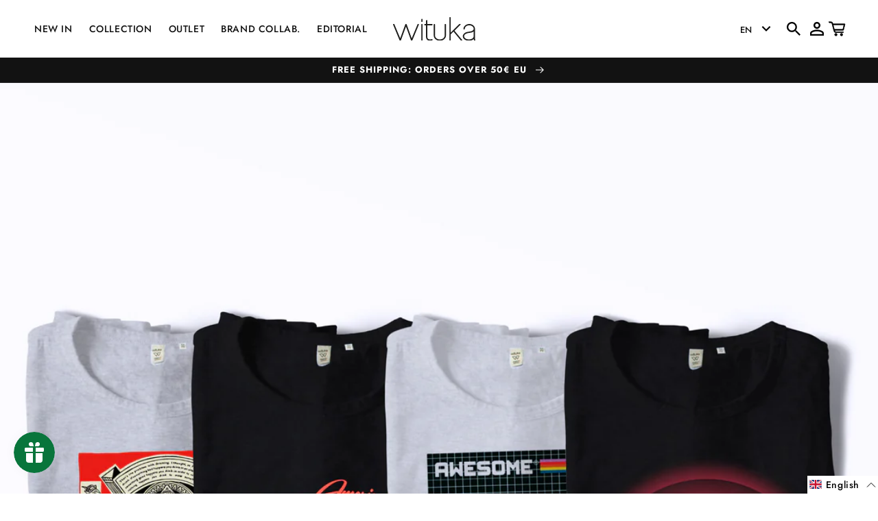

--- FILE ---
content_type: application/x-javascript
request_url: https://app.cart-bot.net/public/status/shop/wituka.myshopify.com.js?1764912112
body_size: -322
content:
var giftbee_settings_updated='1703856556c';

--- FILE ---
content_type: image/svg+xml
request_url: https://www.wituka.com/cdn/shop/files/wituka_black.svg?v=1689088370&width=100
body_size: 640
content:
<?xml version="1.0" encoding="UTF-8"?>
<svg id="Capa_1" data-name="Capa 1" xmlns="http://www.w3.org/2000/svg" viewBox="0 0 148.4 42.73">
  <defs>
    <style>
      .cls-1 {
        fill: #1d1d1b;
      }
    </style>
  </defs>
  <path class="cls-1" d="m46.45,12.8c-.16-.24-.43-.38-.71-.38h-.76c-.35,0-.66.21-.79.53-1.89,4.62-3.8,9.25-5.69,13.78-1.63,3.91-3.26,7.85-4.85,11.73l-9.16-25.47c-.12-.34-.44-.57-.8-.57h-.76c-.36,0-.68.23-.8.56l-9.16,25.38L2.41,12.95c-.13-.32-.44-.53-.79-.53h-.76c-.29,0-.55.14-.71.38-.16.24-.19.54-.08.8l11.82,28.6c.13.32.44.53.79.53h.65c.36,0,.68-.23.81-.57,1.62-4.54,3.3-9.14,4.98-13.69,1.4-3.78,2.81-7.64,4.19-11.48l9.16,25.17c.12.34.44.56.8.56h.65c.35,0,.66-.21.79-.53l11.82-28.6c.11-.26.08-.56-.08-.8Z"/>
  <g>
    <rect class="cls-1" x="50.88" y="12.42" width="2.36" height="30.31" rx=".86" ry=".86"/>
    <rect class="cls-1" x="50.88" y="3.21" width="2.36" height="5.41" rx=".85" ry=".85"/>
  </g>
  <path class="cls-1" d="m70.36,14.78c.47,0,.86-.38.86-.85v-.65c0-.47-.38-.86-.86-.86h-8.62v-6.39c0-.35-.21-.66-.53-.79-.32-.13-.69-.06-.93.19l-.65.65c-.16.16-.25.38-.25.6v5.74h-2.14c-.47,0-.85.38-.85.86v.65c0,.47.38.85.85.85h2.14v19.63c0,2.82.62,4.93,1.83,6.27,1.23,1.36,3.09,2.05,5.51,2.05.44,0,1-.05,1.7-.14.72-.1,1.48-.31,2.27-.63.32-.13.54-.44.54-.79v-.6c0-.28-.14-.54-.36-.7-.23-.16-.52-.2-.78-.1-.73.27-1.37.43-1.91.5-.56.07-1.04.1-1.45.1-1.7,0-2.97-.43-3.76-1.28-.81-.87-1.21-2.44-1.21-4.67V14.78h8.62Z"/>
  <path class="cls-1" d="m94.55,12.42h-.65c-.47,0-.85.38-.85.86v19.88c0,.99-.22,1.92-.65,2.78-.43.87-1.05,1.64-1.83,2.29-.79.66-1.73,1.19-2.79,1.57-1.06.38-2.23.58-3.47.58s-2.34-.19-3.38-.57c-1.05-.38-1.98-.91-2.77-1.57-.78-.65-1.39-1.42-1.83-2.29-.43-.86-.64-1.79-.64-2.78V13.27c0-.47-.38-.86-.85-.86h-.65c-.47,0-.85.38-.85.86v19.88c0,1.33.3,2.6.88,3.78.58,1.17,1.38,2.2,2.4,3.05,1,.84,2.16,1.51,3.47,2,1.31.49,2.73.74,4.25.74s3-.25,4.33-.73c1.32-.49,2.5-1.16,3.5-2,1.01-.85,1.82-1.88,2.4-3.05.58-1.18.88-2.46.88-3.78V13.27c0-.47-.38-.86-.86-.86Z"/>
  <path class="cls-1" d="m124.54,41.24l-13.81-16.73,10.83-10.62c.25-.24.32-.61.19-.93-.13-.32-.44-.53-.79-.53h-.98c-.22,0-.44.09-.6.25l-15.38,15.13V.85c0-.47-.38-.85-.85-.85h-.65c-.47,0-.86.38-.86.85v41.02c0,.47.38.86.86.86h.65c.47,0,.85-.38.85-.86v-10.81l5.01-4.88,13.41,16.23c.16.2.4.31.66.31h.88c.47,0,.86-.38.86-.86,0-.25-.11-.48-.29-.64Z"/>
  <path class="cls-1" d="m148.33,41.54c-.1-.22-.19-.5-.28-.8-.07-.26-.13-.61-.2-1.02-.06-.38-.1-.85-.1-1.38v-17.41c-.04-1.22-.35-2.37-.92-3.41-.56-1.02-1.32-1.92-2.26-2.68-.92-.75-2.01-1.34-3.22-1.77-1.21-.43-2.54-.65-3.94-.65s-2.74.23-3.99.68c-1.25.45-2.36,1.08-3.31,1.86-.96.8-1.72,1.75-2.28,2.82-.57,1.1-.86,2.29-.86,3.55,0,.47.38.85.86.85h.65c.47,0,.85-.38.85-.85,0-.87.21-1.71.61-2.49.42-.8.99-1.51,1.7-2.11.72-.6,1.57-1.08,2.54-1.43,1.92-.68,4.31-.7,6.3-.02.97.33,1.84.79,2.57,1.38.73.58,1.32,1.27,1.75,2.04.42.75.63,1.52.63,2.36,0,.49-.11.95-.35,1.42-.25.49-.59.95-1.03,1.37-.45.43-.99.81-1.62,1.14-.63.32-1.31.55-2.01.68-.23.04-.6.11-1.09.22-.43.07-1.06.17-1.87.3-.82.13-1.88.3-3.2.52-1.12.19-2.2.53-3.21.99-1.01.47-1.91,1.04-2.68,1.71-.78.68-1.42,1.47-1.88,2.34-.48.9-.73,1.87-.73,2.88,0,1.17.31,2.27.91,3.27.58.97,1.4,1.82,2.42,2.54,1,.7,2.17,1.27,3.48,1.67,1.31.4,2.73.61,4.23.61,2.35,0,4.44-.48,6.23-1.44.93-.49,1.73-1.05,2.39-1.66.05.5.13.96.25,1.36.29,1,.4,1.21.49,1.36.16.24.42.38.71.38h.65c.29,0,.56-.14.71-.38.16-.24.18-.54.07-.81Zm-2.95-15.82v8.85c0,.76-.2,1.46-.61,2.15-.43.71-1.02,1.34-1.77,1.86-.78.54-1.7.98-2.75,1.3-2.11.64-4.74.64-6.89,0-1.07-.32-2-.75-2.77-1.3-.76-.53-1.37-1.16-1.81-1.86-.42-.66-.63-1.35-.63-2.1,0-1.35.56-2.49,1.72-3.49,1.22-1.06,2.85-1.78,4.81-2.15l6.16-1.04c1.4-.24,2.65-.76,3.71-1.54.3-.22.58-.45.84-.69Z"/>
</svg>